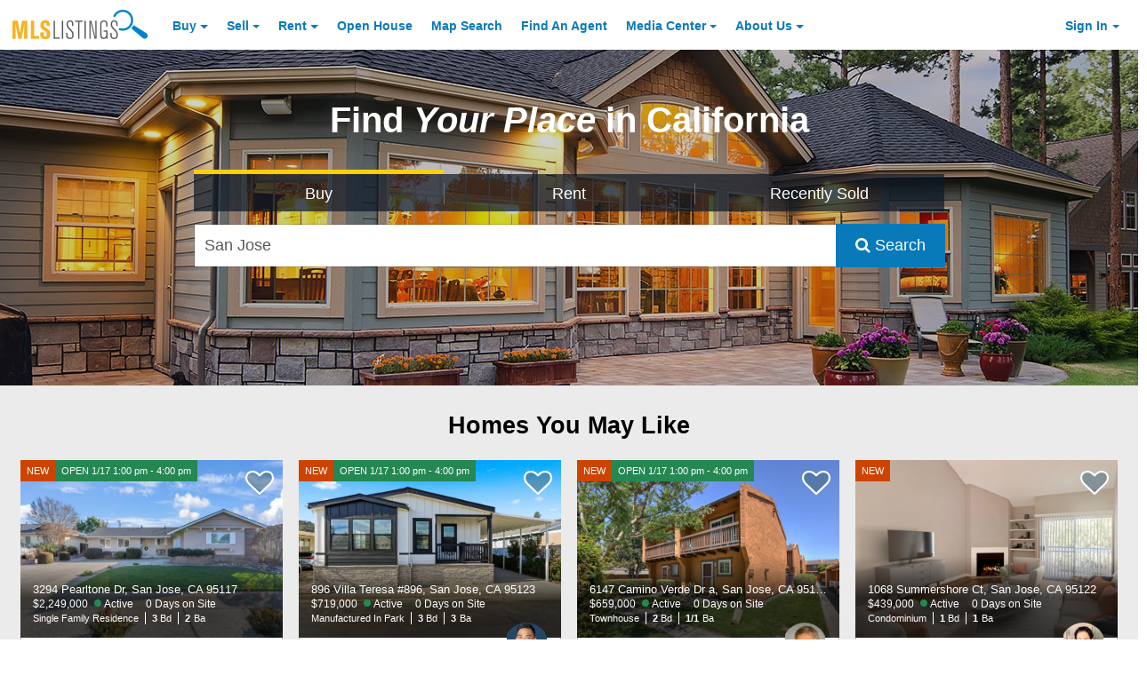

--- FILE ---
content_type: image/svg+xml
request_url: https://aculist-widget-assets-cdn.mlslmedia.com/info_white.svg
body_size: 660
content:
<?xml version="1.0" encoding="utf-8"?>
<!-- Generator: Adobe Illustrator 23.0.0, SVG Export Plug-In . SVG Version: 6.00 Build 0)  -->
<svg version="1.1" id="Layer_1" xmlns="http://www.w3.org/2000/svg" xmlns:xlink="http://www.w3.org/1999/xlink" x="0px" y="0px"
	 viewBox="0 0 512 512" style="enable-background:new 0 0 512 512;" xml:space="preserve">
<style type="text/css">
	.st0{fill:#FFFFFF;}
	.st1{fill:#000000;}
</style>
<path class="st0" d="M256,8C119,8,8,119.1,8,256c0,137,111,248,248,248s248-111,248-248C504,119.1,393,8,256,8z"/>
<g>
	<path class="st1" d="M198.1,248.8v-43.1h88.1v143.9h27.8v43.1H198.1v-43.1h28.4V248.8H198.1z M224.3,152.1c0-9,3.2-16.7,9.6-23.1
		c6.4-6.4,14.1-9.6,23.1-9.6c9.1,0,16.9,3.2,23.2,9.6c6.3,6.4,9.5,14.1,9.5,23.1s-3.2,16.7-9.6,23c-6.4,6.4-14.1,9.5-23.1,9.5
		c-8.9,0-16.5-3.2-23-9.6C227.5,168.6,224.3,160.9,224.3,152.1z"/>
</g>
</svg>


--- FILE ---
content_type: image/svg+xml
request_url: https://aculist-widget-assets-cdn.mlslmedia.com/AvgSalePricePerSqft.svg
body_size: 555
content:
<?xml version="1.0" encoding="utf-8"?>
<!-- Generator: Adobe Illustrator 23.0.0, SVG Export Plug-In . SVG Version: 6.00 Build 0)  -->
<svg version="1.1" id="Layer_1" xmlns="http://www.w3.org/2000/svg" xmlns:xlink="http://www.w3.org/1999/xlink" x="0px" y="0px"
	 viewBox="0 0 157.5 157.5" style="enable-background:new 0 0 157.5 157.5;" xml:space="preserve">
<style type="text/css">
	.st0{fill:#0082CA;}
	.st1{fill:#FFFFFF;}
</style>
<g>
	<circle class="st0" cx="78.8" cy="78.8" r="78.8"/>
	<g>
		<path class="st1" d="M93.2,91.7c-14.6-1.1-26.2-12.7-27.3-27.3l-0.4,0c-0.4,0-0.8-0.1-1.2-0.1c-16,0-28.9,13-28.9,28.9
			s13,28.9,28.9,28.9s28.9-13,28.9-28.9c0-0.4,0-0.8-0.1-1.2L93.2,91.7z M64.3,91.8c4,0,7.2,3.2,7.2,7.2c0,3.5-2.5,6.4-5.8,7.1v1.6
			c0,0.8-0.6,1.4-1.4,1.4s-1.4-0.6-1.4-1.4v-1.6c-3.3-0.7-5.8-3.6-5.8-7.1c0-0.8,0.6-1.4,1.4-1.4c0.8,0,1.4,0.6,1.4,1.4
			c0,2.4,1.9,4.3,4.3,4.3c2.4,0,4.3-1.9,4.3-4.3s-1.9-4.3-4.3-4.3c-4,0-7.2-3.2-7.2-7.2c0-3.5,2.5-6.4,5.8-7.1v-1.6
			c0-0.8,0.6-1.4,1.4-1.4s1.4,0.6,1.4,1.4v1.6c3.3,0.7,5.8,3.6,5.8,7.1c0,0.8-0.6,1.4-1.4,1.4c-0.8,0-1.4-0.6-1.4-1.4
			c0-2.4-1.9-4.3-4.3-4.3c-2.4,0-4.3,1.9-4.3,4.3S61.9,91.8,64.3,91.8z"/>
		<path class="st1" d="M95.4,35.3c-14.8,0-26.8,12-26.8,26.8s12,26.8,26.8,26.8s26.8-12,26.8-26.8S110.2,35.3,95.4,35.3z M94.7,78.8
			c0,0.8-0.6,1.4-1.4,1.4c-0.8,0-1.4-0.6-1.4-1.4v-2.9c0-0.8,0.6-1.4,1.4-1.4c0.8,0,1.4,0.6,1.4,1.4V78.8z M95.4,60.7
			c3.7,0,6.8,3,6.8,6.8c0,3.7-3,6.8-6.8,6.8c-3.7,0-6.8-3-6.8-6.8c0-0.8,0.6-1.4,1.4-1.4c0.8,0,1.4,0.6,1.4,1.4
			c0,2.1,1.7,3.9,3.9,3.9c2.1,0,3.9-1.7,3.9-3.9c0-2.1-1.7-3.9-3.9-3.9c-3.7,0-6.8-3-6.8-6.8c0-3.2,2.3-6,5.3-6.6v-1.4
			c0-0.8,0.6-1.4,1.4-1.4c0.8,0,1.4,0.6,1.4,1.4v1.4c3,0.7,5.3,3.4,5.3,6.6c0,0.8-0.6,1.4-1.4,1.4c-0.8,0-1.4-0.6-1.4-1.4
			c0-2.1-1.7-3.9-3.9-3.9c-2.1,0-3.9,1.7-3.9,3.9S93.3,60.7,95.4,60.7z"/>
	</g>
</g>
</svg>


--- FILE ---
content_type: application/javascript; charset=utf-8
request_url: https://fundingchoicesmessages.google.com/f/AGSKWxX1Q7SUEvJmIzQUfVT4Ra1rlXxPhvdZB2p5u86P1-k-0yfO36zx64FSUfZn6MtE5Tlz_9p3Cx4H_xpRbqosNxNmRsr371vXjioAfjGYUTl9XAPSoKaMuvgRQJ7DZ2mzxoZb6X9F0UkFbZlNCJkvKjzBgqmuBxQuv-M9r2YI-1JqaWlEVlT7sT2RfKup/__ad_big._video_ads_/adverts_/ads/interstitial./adcast_
body_size: -1288
content:
window['97119865-05fe-466c-be5e-9c0029bc25b2'] = true;